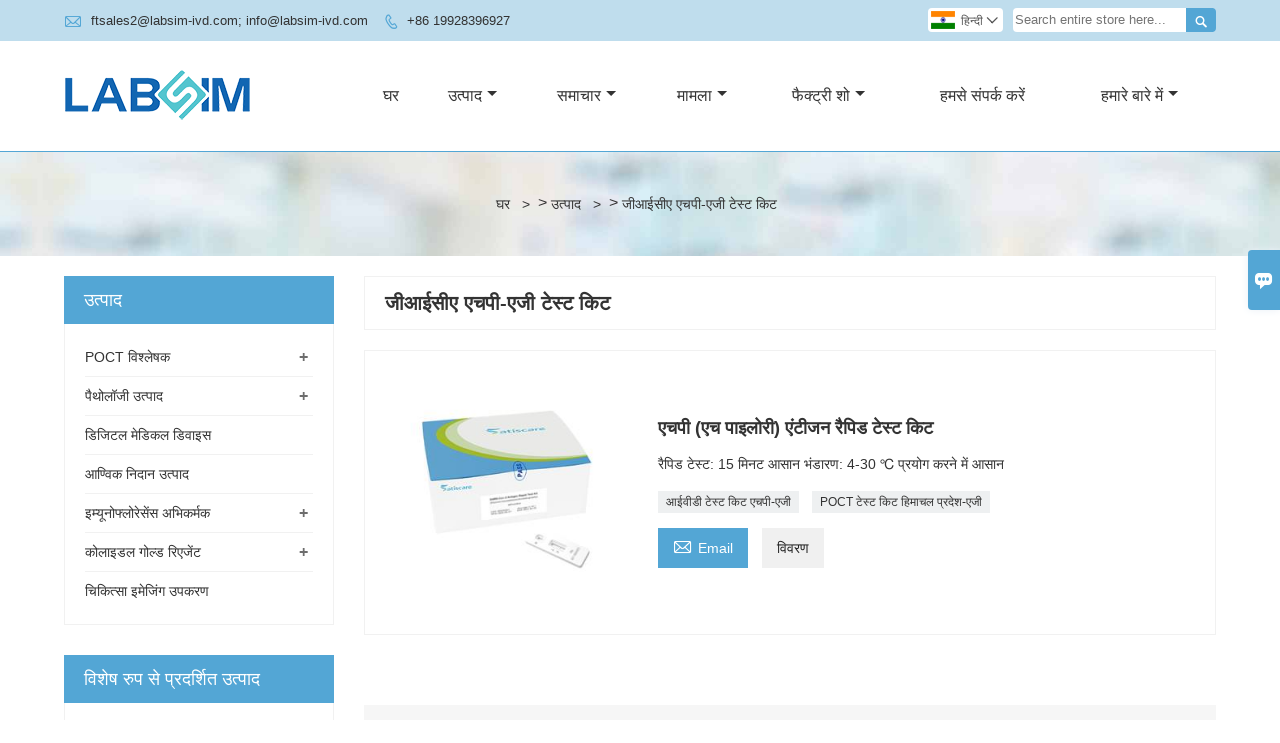

--- FILE ---
content_type: text/html; charset=UTF-8
request_url: http://hi.labsim-ivd.com/product-tag/%E0%A4%9C%E0%A5%80%E0%A4%86%E0%A4%88%E0%A4%B8%E0%A5%80%E0%A4%8F+%E0%A4%8F%E0%A4%9A%E0%A4%AA%E0%A5%80-%E0%A4%8F%E0%A4%9C%E0%A5%80+%E0%A4%9F%E0%A5%87%E0%A4%B8%E0%A5%8D%E0%A4%9F+%E0%A4%95%E0%A4%BF%E0%A4%9F
body_size: 8292
content:
<!DOCTYPE html PUBLIC "-//W3C//DTD XHTML 1.0 Transitional//EN" "http://www.w3.org/TR/xhtml1/DTD/xhtml1-transitional.dtd">
<html xmlns="http://www.w3.org/1999/xhtml">
<head>
    <meta http-equiv="Content-Type" content="text/html; charset=utf-8" />
                <title>जीआईसीए एचपी-एजी टेस्ट किट,सस्ता जीआईसीए एचपी-एजी टेस्ट किट प्रदायक</title>
            <meta name="description" content="आपूर्ति जीआईसीए एचपी-एजी टेस्ट किट थोक बिक्री फ़ैक्टरी,बेचना कम कीमत जीआईसीए एचपी-एजी टेस्ट किट खरीद,खरीदने के लिए जीआईसीए एचपी-एजी टेस्ट किट स्वनिर्धारित,उच्च गुणवत्ता जीआईसीए एचपी-एजी टेस्ट किट मैन्युफैक्चरर्स.">
    <meta name="keywords" content="जीआईसीए एचपी-एजी टेस्ट किट दाम,जीआईसीए एचपी-एजी टेस्ट किट ब्रांड,जीआईसीए एचपी-एजी टेस्ट किट उद्धृत मूल्य,जीआईसीए एचपी-एजी टेस्ट किट कंपनी,छूट जीआईसीए एचपी-एजी टेस्ट किट,जीआईसीए एचपी-एजी टेस्ट किट प्रोमोशनल">
    <meta name="viewport" content="width=device-width, initial-scale=1, minimum-scale=1, user-scalable=no , maximum-scale=1" />
    <meta http-equiv="X-UA-Compatible" content="IE=edge,chrome=1,IE=10">
    <meta content="telephone=no" name="format-detection">
    <!-- Favicon -->
    <link rel="shortcut icon" href="https://img.waimaoniu.net/2974/2974-202204190916443377.ico">
    <!--样式图标-->
    <link rel="stylesheet" type="text/css" href="/template/iconfont/iconfont.css"/>
    <link rel="stylesheet" type="text/css" href="/template/nmoban50/css/style-labsim-ivd.css"/>
    <script type="text/javascript" src="/template/nmoban50/js/jquery-1.12.3.min.js"></script>

        <div class="im">
    <label class="im-l" for="select"><i class="iconfont">&#xe697;</i></label>
    <input type="checkbox" id="select">
    <div class="box">
        <ul>
                                        <li>
                    <a href="#inquiry_area">
                        <i class="iconfont img-envelope">&#xe758;</i>
                    </a>
                </li>
                                                            <li>
                        <a href="https://web.whatsapp.com/send?phone=8613794396326"  target="_blank" title="8613794396326" onclick="imstat(this,5,'/im_state')">
                            <i class="iconfont img-whatsapp">&#xe72c;</i>
                        </a>
                    </li>
                                                                                                                                    </ul>
    </div>
</div></head>
<body class="homepage">
<div class="main">
    <!-- HEADER START -->
    <header class="header-box">
        <div class="header-top">
            <div class="header-inner">
                <div class="header-contact">
                    <ul>
                        <li class="website-mailbox">
                            <i class="iconfont">&#xe624;</i>
                            <a href="/contact#inquiry_area"  target="_blank">ftsales2@labsim-ivd.com; info@labsim-ivd.com </a>
                        </li>
                        <li class="website-phone">
                            <i class="iconfont">&#xec76;</i>
                            <a href="/contact#inquiry_area"  target="_blank">+86 19928396927</a>
                        </li>
                    </ul>
                </div>
                <div class="header-search">
                    <form onsubmit="search(this);return false;">
                        <div class="search-box" >
                            <input class="input-text" placeholder="Search entire store here..." type="text" id="key" name="keys">
                            <button class="search-btn"   type="submit"><i class="iconfont">&#xe6c9;</i></button>
                        </div>
                    </form>
                </div>
                <script>
                    function search(thatThis) {
                var searchStr=$(thatThis).find('#key').val();
                if (searchStr==''){return false}
                        location.href = '/product-search?key=' + $(thatThis).find('#key').val();
                    }
                </script>
                <div class="language">
                    <div class="cur"><e class="hi">हिन्दी<i class="iconfont">&#xe635;</i></e>
                        <ul class="language-list">
                                                            <li>
                                    <a href="http://ar.labsim-ivd.com" title="العربية" class="ar" >
                                        العربية</a>
                                </li>
                                                            <li>
                                    <a href="http://de.labsim-ivd.com" title="Deutsch" class="de" >
                                        Deutsch</a>
                                </li>
                                                            <li>
                                    <a href="http://www.labsim-ivd.com" title="English" class="en" >
                                        English</a>
                                </li>
                                                            <li>
                                    <a href="http://es.labsim-ivd.com" title="Español" class="es" >
                                        Español</a>
                                </li>
                                                            <li>
                                    <a href="http://fr.labsim-ivd.com" title="Français" class="fr" >
                                        Français</a>
                                </li>
                                                            <li>
                                    <a href="http://hi.labsim-ivd.com" title="हिन्दी" class="hi" >
                                        हिन्दी</a>
                                </li>
                                                            <li>
                                    <a href="http://it.labsim-ivd.com" title="Italiano" class="it" >
                                        Italiano</a>
                                </li>
                                                            <li>
                                    <a href="http://ms.labsim-ivd.com" title="Melayu" class="ms" >
                                        Melayu</a>
                                </li>
                                                            <li>
                                    <a href="http://pt.labsim-ivd.com" title="Português" class="pt" >
                                        Português</a>
                                </li>
                                                            <li>
                                    <a href="http://rom.labsim-ivd.com" title="în limba română" class="rom" >
                                        în limba română</a>
                                </li>
                                                            <li>
                                    <a href="http://ru.labsim-ivd.com" title="Pусский" class="ru" >
                                        Pусский</a>
                                </li>
                                                    </ul>
                    </div>
                </div>
                <div class="clear"></div>
            </div>
        </div>
        <div class="header-middle" id="fixedMenu">
            <div class="header-inner">
                <div class="header-logo">
                    <div class="header-logo-box">
                        <a href="/"><img alt="गुआंगज़ौ लैब्सिम बायोटेक कं, लिमिटेड।" src="https://img.waimaoniu.net/2974/2974-202204181417240168.png"></a>
                    </div>
                </div>
                <!--<div class="company-motto">
                	<div class="company-motto-p"><p>Guaranteeing the highest quality products has always been our pursuit</p></div>
                </div>-->
                <nav class="main-nav" role="navigation">
                    <!-- Mobile menu toggle button (hamburger/x icon) -->
                    <input id="main-menu-state" type="checkbox" />
                    <label class="main-menu-btn" for="main-menu-state">
                        <span class="main-menu-btn-icon"></span> Toggle main menu visibility
                    </label>
                    <!-- Sample menu definition -->
                    <ul id="main-menu" class="sm sm-blue">
                                                    <li class=""><a href="/">घर</a>
                                                            </li>
                                                    <li class=""><a href="/products">उत्पाद</a>
                                                                    <ul>
                                                                                    <li><a href="/product-list/poct-analyzer">POCT विश्लेषक</a>
                                                                                                    <ul>
                                                                                                                    <li><a href="/product-list/colloidal-gold-analyzer">कोलाइडल गोल्ड एनालाइजर</a></li>
                                                                                                                    <li><a href="/product-list/immunofluorescence-analyzer">इम्यूनोफ्लोरेसेंस विश्लेषक</a></li>
                                                                                                            </ul>
                                                                                            </li>
                                                                                    <li><a href="/product-list/pathology-products">पैथोलॉजी उत्पाद</a>
                                                                                                    <ul>
                                                                                                                    <li><a href="/product-list/laser-printer">लेज़र प्रिंटर</a></li>
                                                                                                                    <li><a href="/product-list/thermal-printer">थर्मल प्रिंटर</a></li>
                                                                                                                    <li><a href="/product-list/microtome-humidifier">माइक्रोटोम ह्यूमिडिफ़ायर</a></li>
                                                                                                            </ul>
                                                                                            </li>
                                                                                    <li><a href="/product-list/digital-medical-device">डिजिटल मेडिकल डिवाइस</a>
                                                                                            </li>
                                                                                    <li><a href="/product-list/molecular-diagnostics-products">आण्विक निदान उत्पाद</a>
                                                                                            </li>
                                                                                    <li><a href="/product-list/immunofluorescence-reagents">इम्यूनोफ्लोरेसेंस अभिकर्मक</a>
                                                                                                    <ul>
                                                                                                                    <li><a href="/product-list/infection">संक्रमण</a></li>
                                                                                                                    <li><a href="/product-list/sex-hormone">सेक्स हार्मोन</a></li>
                                                                                                                    <li><a href="/product-list/thyroid-hormone">थायराइड हार्मोन</a></li>
                                                                                                                    <li><a href="/product-list/cardiac-marker">कार्डिएक मार्कर</a></li>
                                                                                                                    <li><a href="/product-list/cancer">कैंसर</a></li>
                                                                                                                    <li><a href="/product-list/diabetes">मधुमेह</a></li>
                                                                                                                    <li><a href="/product-list/kidney">किडनी</a></li>
                                                                                                                    <li><a href="/product-list/others">अन्य</a></li>
                                                                                                                    <li><a href="/product-list/infectious-disease">संक्रामक रोग</a></li>
                                                                                                            </ul>
                                                                                            </li>
                                                                                    <li><a href="/product-list/colloidal-gold-reagent">कोलाइडल गोल्ड रिएजेंट</a>
                                                                                                    <ul>
                                                                                                                    <li><a href="/product-list/sex-hormone-2">सेक्स हार्मोन</a></li>
                                                                                                                    <li><a href="/product-list/infectious-disease-2">संक्रामक रोग</a></li>
                                                                                                            </ul>
                                                                                            </li>
                                                                                    <li><a href="/product-list/medical-imaging-equipment">चिकित्सा इमेजिंग उपकरण</a>
                                                                                            </li>
                                                                            </ul>
                                                            </li>
                                                    <li class=""><a href="/news">समाचार</a>
                                                                    <ul>
                                                                                    <li><a href="/news-list/company-news">कंपनी समाचार</a>
                                                                                            </li>
                                                                                    <li><a href="/news-list/exhibition-news">प्रदर्शनी समाचार</a>
                                                                                            </li>
                                                                                    <li><a href="/news-list/labsim-activities">लैब्सिम गतिविधियां</a>
                                                                                            </li>
                                                                            </ul>
                                                            </li>
                                                    <li class=""><a href="/case">मामला</a>
                                                                    <ul>
                                                                                    <li><a href="/case-list/caces">मामले</a>
                                                                                            </li>
                                                                            </ul>
                                                            </li>
                                                    <li class=""><a href="/factory/labsim-biotech-office-environment">फैक्ट्री शो</a>
                                                                    <ul>
                                                                                    <li><a href="/factory/labsim-biotech-office-environment">लैब्सिम बायोटेक कार्यालय पर्यावरण</a>
                                                                                            </li>
                                                                                    <li><a href="/factory/company-exterior">कंपनी बाहरी</a>
                                                                                            </li>
                                                                            </ul>
                                                            </li>
                                                    <li class=""><a href="/contact">हमसे संपर्क करें</a>
                                                            </li>
                                                    <li class=""><a href="/aboutus">हमारे बारे में</a>
                                                                    <ul>
                                                                                    <li><a href="/cert">प्रमाणपत्र</a>
                                                                                            </li>
                                                                            </ul>
                                                            </li>
                                            </ul>
                </nav>
            </div>
        </div>
    </header>
    <!-- HEADER END -->
    <div class="inner-page-main">
    <div class="bread-crumb" style="">
        <ul>
            <li><a href="/">घर</a></li>
            <li> > </li>>
            <li><a href="/product">उत्पाद</a></li>
            <li> > </li>>
            <li class="active">जीआईसीए एचपी-एजी टेस्ट किट</li>
        </ul>
    </div>
    <div class="inner-page-middle">
        <div class="inner-page-content">
            <div class="inner-page-r">
                <section class="product-key">
                    <div class="product-key-box">
                        <!--标签名-->
                        <h1>जीआईसीए एचपी-एजी टेस्ट किट</h1>
                    </div>
                </section>
                <section class="product-category">
                    <ul>
                                                    <li>
                                <div class="product-item">
                                                                        <div class="product-image"><a href="/product/hp-h-pylori-antigen-rapid-test-kit"><img src="https://img.waimaoniu.net/2974/2974-202204291552217114_s.jpg" alt=""></a></div>
                                    <div class="product-item-text">
                                        <div class="product-item-text-b">
                                            <a href="/product/hp-h-pylori-antigen-rapid-test-kit"><h2>एचपी (एच पाइलोरी) एंटीजन रैपिड टेस्ट किट</h2></a>
                                                                                            <p>रैपिड टेस्ट: 15 मिनट
आसान भंडारण: 4-30 ℃
प्रयोग करने में आसान</p>
                                                                                        <div class="tag">
                                                                                                                                                            <a href="/product-tag/%e0%a4%86%e0%a4%88%e0%a4%b5%e0%a5%80%e0%a4%a1%e0%a5%80+%e0%a4%9f%e0%a5%87%e0%a4%b8%e0%a5%8d%e0%a4%9f+%e0%a4%95%e0%a4%bf%e0%a4%9f+%e0%a4%8f%e0%a4%9a%e0%a4%aa%e0%a5%80-%e0%a4%8f%e0%a4%9c%e0%a5%80">आईवीडी टेस्ट किट एचपी-एजी</a>
                                                                                                                                                                                                                <a href="/product-tag/poct+%e0%a4%9f%e0%a5%87%e0%a4%b8%e0%a5%8d%e0%a4%9f+%e0%a4%95%e0%a4%bf%e0%a4%9f+%e0%a4%b9%e0%a4%bf%e0%a4%ae%e0%a4%be%e0%a4%9a%e0%a4%b2+%e0%a4%aa%e0%a5%8d%e0%a4%b0%e0%a4%a6%e0%a5%87%e0%a4%b6-%e0%a4%8f%e0%a4%9c%e0%a5%80">POCT टेस्ट किट हिमाचल प्रदेश-एजी</a>
                                                                                                                                                </div>
                                            <span>
                                                <a href="/product/hp-h-pylori-antigen-rapid-test-kit#inquiry_area" title="Email"><i class="iconfont">&#xe624;</i>Email</a>
                                                <a class="more" href="/product/hp-h-pylori-antigen-rapid-test-kit">विवरण</a>
                                            </span>
                                        </div>
                                    </div>
                                </div>
                            </li>
                                            </ul>
                </section>
                <div class="pagination-bar">
                    <ul>
                                            </ul>
                </div>
                <style>
    .error {  color: red;  }
    /*邮件锚点*/
    .mail-anchor{ width: 100%; position:relative;}
    .mail-anchor #inquiry_area{ position: absolute; top:-120px;}
    .inner-message-row .item button.submitting{ padding-left: 50px;background-image: url(/template/images/loading2.gif);
        background-repeat: no-repeat;    background-position: 10px center; background-color: #fff;
        color: #999; border: 1px solid #ccc;cursor: not-allowed!important;}
    .inner-message-row .item button.submitting:active{ background-color: #fff;  color: #999;  border: 1px solid #ccc;}
</style>
<div class="mail-anchor">
    <div id="inquiry_area"></div>
</div>
<div class="inner-message" style="background-color: #f6f6f6;padding: 20px;">
    <div class="th" style="margin-bottom: 16px;">नवीनतम मूल्य प्राप्त करें? हम जितनी जल्दी हो सके जवाब देंगे (12 घंटे के भीतर)</div>
    <div class="inner-message-row msg_bl">
        <form class="form_che" method="post" id="messageform1" name="messageform1">
            <!--普通跳转<form class="form_check" method="post" id="messageform1" name="messageform1">-->
            <input type="hidden" id="pid" name="pid" value="0"/>
                <input type="hidden" name="fromurl" value="">
                <script>
                    $(function(){
                        $('input[name="fromurl"]').val(window.location.href);
                    })
                </script>
            <!--<div class="item">
                <label for="subject"></label>
                <div class="inner-message-box">
                    <input type="text" class="input-lg form-full" value="" placeholder="*" name="subject" id="subject" required="true">
                </div>
            </div>-->
            <div class="item item-half" style="margin-bottom: 12px;">
                <div class="inner-message-half" style="background:#fff;">
                    <input type="text" class="input-lg form-full" value="" placeholder="तुम्हारा नाम क्या है?" name="name" id="name">
                </div>
            </div>
            <div class="item item-half" style="margin-bottom: 12px;">
                <label for="phone"></label>
                <div class="inner-message-box" style="background:#fff;">
                    <input type="text" class="input-lg form-full" value="" placeholder="सबसे अच्छा संपर्क नंबर:" name="phone" id="phone" >
                </div>
            </div>
            <div class="item" style="margin-bottom: 12px;">
                <!--邮件出错提示语-->
                <label for="email"></label>
                <div class="inner-message-box" style="background:#fff;">
                    <input type="text" class="input-lg form-full" value="" placeholder="*आपका सबसे अच्छा संपर्क ईमेल:" id="email" name="email" required="true">
                </div>
            </div>
            <div class="item" style="margin-bottom: 12px;">
                <div class="inner-message-box" style="background:#fff;">
                    <input type="text" class="input-lg form-full" value="" placeholder="आपके संगठन का नाम:" name="company" id="company">
                </div>
            </div>
            <div class="item" style="margin-bottom: 12px;">
                <div class="inner-message-box" style="background:#fff;">
                    <label for="message"></label>
                    <textarea placeholder="*आप किस बारे में पूछताछ करना चाहते हैं?" name="message" id="message" class="form-full" required="true"></textarea>
                </div>
            </div>
            <div class="item" style="margin-bottom: 12px;">
                <button class="btn-text t_submit" id="submit" style="display: inline-block">जमा करें</button>
                <div style="display: inline-block; margin-left: 40px;">
                    <input type="checkbox" name="category" value="1" style="width: auto; height: auto;" /><a href="/privacypolicy" target="_blank"><p style="text-decoration: underline;color: #999; display: inline-block;">गोपनीयता नीति</p></a>
                    <script>document.getElementsByName("category")[0].checked="checked";</script>
                </div>
            </div>
        </form>
    </div>
</div>            </div>
            <!--inner-page-l-->
            <div class="inner-page-l">
    <div class="sidebar-block">
        <div class="sidebar-block-but"><span>और उत्पाद</span><button type="button"><i class="iconfont"></i></button></div>
                        <div class="sidebar-box">
            <div class="sidebar-title">
                <span>उत्पाद</span>
            </div>
            <div class="sidebar-contant sidebar-product">
                                    <dl>
                        <dt><a href="/product-list/poct-analyzer" title="POCT विश्लेषक"><i></i>POCT विश्लेषक</a></dt>
                                                                                    <dd><a href="/product-list/colloidal-gold-analyzer">कोलाइडल गोल्ड एनालाइजर</a></dd>
                                                            <dd><a href="/product-list/immunofluorescence-analyzer">इम्यूनोफ्लोरेसेंस विश्लेषक</a></dd>
                                                                        </dl>
                                    <dl>
                        <dt><a href="/product-list/pathology-products" title="पैथोलॉजी उत्पाद"><i></i>पैथोलॉजी उत्पाद</a></dt>
                                                                                    <dd><a href="/product-list/laser-printer">लेज़र प्रिंटर</a></dd>
                                                            <dd><a href="/product-list/thermal-printer">थर्मल प्रिंटर</a></dd>
                                                            <dd><a href="/product-list/microtome-humidifier">माइक्रोटोम ह्यूमिडिफ़ायर</a></dd>
                                                                        </dl>
                                    <dl>
                        <dt><a href="/product-list/digital-medical-device" title="डिजिटल मेडिकल डिवाइस"><i></i>डिजिटल मेडिकल डिवाइस</a></dt>
                                            </dl>
                                    <dl>
                        <dt><a href="/product-list/molecular-diagnostics-products" title="आण्विक निदान उत्पाद"><i></i>आण्विक निदान उत्पाद</a></dt>
                                            </dl>
                                    <dl>
                        <dt><a href="/product-list/immunofluorescence-reagents" title="इम्यूनोफ्लोरेसेंस अभिकर्मक"><i></i>इम्यूनोफ्लोरेसेंस अभिकर्मक</a></dt>
                                                                                    <dd><a href="/product-list/infection">संक्रमण</a></dd>
                                                            <dd><a href="/product-list/sex-hormone">सेक्स हार्मोन</a></dd>
                                                            <dd><a href="/product-list/thyroid-hormone">थायराइड हार्मोन</a></dd>
                                                            <dd><a href="/product-list/cardiac-marker">कार्डिएक मार्कर</a></dd>
                                                            <dd><a href="/product-list/cancer">कैंसर</a></dd>
                                                            <dd><a href="/product-list/diabetes">मधुमेह</a></dd>
                                                            <dd><a href="/product-list/kidney">किडनी</a></dd>
                                                            <dd><a href="/product-list/others">अन्य</a></dd>
                                                            <dd><a href="/product-list/infectious-disease">संक्रामक रोग</a></dd>
                                                                        </dl>
                                    <dl>
                        <dt><a href="/product-list/colloidal-gold-reagent" title="कोलाइडल गोल्ड रिएजेंट"><i></i>कोलाइडल गोल्ड रिएजेंट</a></dt>
                                                                                    <dd><a href="/product-list/sex-hormone-2">सेक्स हार्मोन</a></dd>
                                                            <dd><a href="/product-list/infectious-disease-2">संक्रामक रोग</a></dd>
                                                                        </dl>
                                    <dl>
                        <dt><a href="/product-list/medical-imaging-equipment" title="चिकित्सा इमेजिंग उपकरण"><i></i>चिकित्सा इमेजिंग उपकरण</a></dt>
                                            </dl>
                            </div>
        </div>
        <div class="sidebar-box sidebar-featured">
            <div class="sidebar-title">
                <span>विशेष रुप से प्रदर्शित उत्पाद</span>
            </div>
            <div class="sidebar-contant">
                <ul>
                                            <li>
                            <div class="item">
                                <div class="pro-media"><a href="/product/automatic-fluorescence-immunoassay-analyzer-afs3000"><img alt="स्वचालित फ्लोरेसेंस इम्यूनोअसे एनालाइजर AFS3000" src="https://img.waimaoniu.net/2974/2974-202512052122248547_s.png"></a></div>
                                <div class="pro-detail-info">
                                    <div class="th"><a href="/product/automatic-fluorescence-immunoassay-analyzer-afs3000">स्वचालित फ्लोरेसेंस इम्यूनोअसे एनालाइजर AFS3000</a></div>
                                    <span><a class="btn" href="/product/automatic-fluorescence-immunoassay-analyzer-afs3000">अधिक</a></span>
                                </div>
                            </div>
                        </li>
                                            <li>
                            <div class="item">
                                <div class="pro-media"><a href="/product/immunofluorescence-analyzer-afs2600b"><img alt="इम्यूनोफ्लोरेसेंस एनालाइज़र AFS2600B" src="https://img.waimaoniu.net/2974/2974-202512052105569239_s.png"></a></div>
                                <div class="pro-detail-info">
                                    <div class="th"><a href="/product/immunofluorescence-analyzer-afs2600b">इम्यूनोफ्लोरेसेंस एनालाइज़र AFS2600B</a></div>
                                    <span><a class="btn" href="/product/immunofluorescence-analyzer-afs2600b">अधिक</a></span>
                                </div>
                            </div>
                        </li>
                                            <li>
                            <div class="item">
                                <div class="pro-media"><a href="/product/slide-laser-printer-g364d"><img alt="स्लाइड लेज़र प्रिंटर G364D" src="https://img.waimaoniu.net/2974/2974-202512021708421807_s.png"></a></div>
                                <div class="pro-detail-info">
                                    <div class="th"><a href="/product/slide-laser-printer-g364d">स्लाइड लेज़र प्रिंटर G364D</a></div>
                                    <span><a class="btn" href="/product/slide-laser-printer-g364d">अधिक</a></span>
                                </div>
                            </div>
                        </li>
                                            <li>
                            <div class="item">
                                <div class="pro-media"><a href="/product/slide-laser-printer-g364p"><img alt="स्लाइड लेज़र प्रिंटर G364P" src="https://img.waimaoniu.net/2974/2974-202512021005597458_s.png"></a></div>
                                <div class="pro-detail-info">
                                    <div class="th"><a href="/product/slide-laser-printer-g364p">स्लाइड लेज़र प्रिंटर G364P</a></div>
                                    <span><a class="btn" href="/product/slide-laser-printer-g364p">अधिक</a></span>
                                </div>
                            </div>
                        </li>
                                    </ul>
            </div>
        </div>
        <div class="sidebar-box sidebar-contact">
    <div class="sidebar-title">
        <span>सम्पर्क करने का विवरण</span>
    </div>
    <div class="sidebar-contant">
                                <div class="mb-20"><div class="inner-title"><i class="iconfont">&#xec76;</i></div><tr><th></th><td><a href="/contact#inquiry_area">+86 19928396927</a></td></tr></div>
                                        <div class="mb-20"><div class="inner-title"><i class="iconfont">&#xe624;</i></div><tr><th></th><td><a href="/contact#inquiry_area">ftsales2@labsim-ivd.com; info@labsim-ivd.com</a></td></tr></div>                        <!--二维码-->
            </div>
</div>    </div>
</div>
<!--产品折叠列表-->
<script type="text/javascript" src="/template/nmoban50/js/sidebar-product.js"></script>
<script type="text/javascript">
    $(function () {
        initSidebarClicker('span', '+', '-')
    })
</script>        </div>
    </div>
</div>        <!--FOOTER -->
    <footer class="footer-middle">
        <div class="footer-content">
            <div class="footer-content-but"><span>अधिक सेवाएं</span><button type="button"><i class="iconfont"></i></button></div>
            <div class="footer-main">
                <div class="item footer-contactus">
                    <div class="footer-static-block">
                        <div class="th"><a href="/contact">हमसे संपर्क करें</a></div>
                        <ul class="footer-block-contant">
                            <li><label>पता : </label> <a href="/contact#inquiry_area">कमरा 425-433, बिल्डिंग एच6, नंबर 39 रुइहे रोड, हुआंगपु जिला, 510700 गुआंगज़ौ शहर, ग्वांगडोंग प्रांत, चीन का जन गणराज्य</a></li>
                            <li><label>ईमेल : </label> <a href="/contact#inquiry_area">ftsales2@labsim-ivd.com; info@labsim-ivd.com</a> </li>
                            <li><label>फ़ोन : </label> <a href="/contact#inquiry_area">+86 19928396927</a></li>
                                                    </ul>
                    </div>
                </div>
                <div class="item key-words">
                    <div class="footer-static-block">
                        <div class="th"><span>जानकारी</span></div>
                        <ul class="footer-block-contant">
                            <li><i></i><a href="/delivery">उद्धार</a></li>
                            <li><i></i><a href="/team-service">टीम सेवा</a></li>
                            <li><i></i><a href="/news">समाचार</a></li>
                            <li><i></i><a href="/cert">प्रमाणपत्र</a></li>
                            <li><i></i><a href="/sitemap">साइट का नक्शा</a></li>
                        </ul>
                    </div>
                </div>
                                    <div class="item key-words">
                        <div class="footer-static-block">
                            <div class="th"><span>हमारे बारे में</span></div>
                            <ul class="footer-block-contant">
                                                                    <li><i></i><a href="/aboutus">कंपनी की जानकारी</a></li>
                                                                    <li><i></i><a href="/company-style">कंपनी शैली</a></li>
                                                                    <li><i></i><a href="/privacypolicy">गोपनीयता नीति</a></li>
                                                            </ul>
                        </div>
                    </div>
                                                    <div class="item key-words">
                        <div class="footer-static-block">
                            <div class="th"><span>लिंक</span></div>
                            <ul class="footer-block-contant">
                                                                    <li><i></i>
                                        <a href="/product-list/poct-analyzer">
                                            POCT विश्लेषक                                        </a></li>
                                                                    <li><i></i>
                                        <a href="/product-list/pathology-products">
                                            पैथोलॉजी उत्पाद                                        </a></li>
                                                                    <li><i></i>
                                        <a href="/product-list/digital-medical-device">
                                            डिजिटल मेडिकल डिवाइस                                        </a></li>
                                                                    <li><i></i>
                                        <a href="/product-list/molecular-diagnostics-products">
                                            आण्विक निदान उत्पाद                                        </a></li>
                                                                    <li><i></i>
                                        <a href="/product-list/immunofluorescence-reagents">
                                            इम्यूनोफ्लोरेसेंस अभिकर्मक                                        </a></li>
                                                            </ul>
                        </div>
                    </div>
                            </div>
        </div>
        <div class="footer-secondary">
            <div class="footer-secondary-box">
                <div class="social-link">
    <!-- Facebook、YouTube、Twitter、LinkedIn、Instagram、Pinterest -->
                                                                                <!-- WhatsApp,Skype-->
                                                    <a href="https://web.whatsapp.com/send?phone=8613794396326" class="whatsapp" target="_blank" rel="nofollow" onclick="imstat(this,5,'/im_state')">
                <i class="iconfont img-whatsapp">&#xe72c;</i>
            </a>
                        </div>                <p>कॉपीराइट ©2007-2022 द्वारा गुआंगज़ौ लैब्सिम बायोटेक कं, लिमिटेड</p>
            </div>
        </div>
    </footer>
        <!-- END FOOTER -->
    </div>
<script type="text/javascript" src="/assets/plugins/jquery-validate/jquery.validate.min.js"></script>
<script src="/assets/plugins/fancybox3/jquery.fancybox.min.js"></script>
<!--
    <script type="text/javascript"
            src="/assets/plugins/jquery-validate/localization/messages_.js"></script>
--><script type="text/javascript" src="/assets/js/common_functions.js"></script>
<script type="text/javascript" src="/assets/js/custom_functions.js?t=10"></script>
<script type="text/javascript">
    $(function(){
        initSideFloatingMenu(true)
    })
</script>
    <script type="text/javascript" src='https://estat11.waimaoniu.com/js.php?id=2974'></script>

<div class="scroll" id="scroll" style="display:none;right: 90px;bottom: 5px;">
    <i class="iconfont">&#xe637;</i>
</div>
<script type="text/javascript">
    $(function () {
        showScroll();
        function showScroll() {
            $(window).scroll(function () {
                var scrollValue = $(window).scrollTop();
                scrollValue > 100 ? $('div[class=scroll]').fadeIn() : $('div[class=scroll]').fadeOut();
            });
            $('#scroll').click(function () {
                $("html,body").animate({scrollTop: 0}, 200);
            });
        }
    })
</script><!--禁止右击-->
<SCRIPT language=javascript type=text/javascript>
    document.oncontextmenu=new Function('event.returnValue=false;');
    document.onselectstart=new Function('event.returnValue=false;');
</SCRIPT>
</body>
<!--菜单栏js-->
<!-- SmartMenus jQuery plugin -->
<script type="text/javascript" src="/template/nmoban50/js/jquery.smartmenus.js"></script>
<!-- SmartMenus jQuery init -->
<script type="text/javascript">
    // SmartMenus init
    $(function() {
        $('#main-menu').smartmenus({
            subMenusSubOffsetX: 1,
            subMenusSubOffsetY: -8
        });
    });

    // SmartMenus mobile menu toggle button
    $(function() {
        var $mainMenuState = $('#main-menu-state');
        if ($mainMenuState.length) {
            // animate mobile menu
            $mainMenuState.change(function(e) {
                var $menu = $('#main-menu');
                if (this.checked) {
                    $menu.hide().slideDown(250, function() { $menu.css('display', ''); });
                } else {
                    $menu.show().slideUp(250, function() { $menu.css('display', ''); });
                }
            });
            // hide mobile menu beforeunload
            $(window).bind('beforeunload unload', function() {
                if ($mainMenuState[0].checked) {
                    $mainMenuState[0].click();
                }
            });
        }
    });
</script>
<!--导航栏置顶固定-->
<script>
    $(function() {
        var ie6 = document.all;
        var dv = $('#fixedMenu'),
            st;
        dv.attr('otop', dv.offset().top); //存储原来的距离顶部的距离
        $(window).scroll(function() {
            st = Math.max(document.body.scrollTop || document.documentElement.scrollTop);
            if (st > parseInt(dv.attr('otop'))) {
                if (ie6) { //IE6不支持fixed属性，所以只能靠设置position为absolute和top实现此效果
                    dv.css({
                        position: 'absolute',
                        top: st
                    });
                } else if (dv.css('position') != 'fixed') dv.css({
                    'position': 'fixed',
                    top: 0
                });
                dv.addClass("top-fixed")
            } else if (dv.css('position') != 'static'){
                dv.css({
                    'position': 'static'
                });
                dv.removeClass("top-fixed")
            }
        });
    });
</script>

<script>
    //手机端底部折叠
    $('.sidebar-block-but').on("click",function(){
        $(".sidebar-box").toggleClass("expand");
        $(this).toggleClass("expand");
    })
    $('.footer-content-but').on("click",function(){
        $(".footer-main").toggleClass("expand");
        $(this).toggleClass("expand");
    })
</script>
</html>